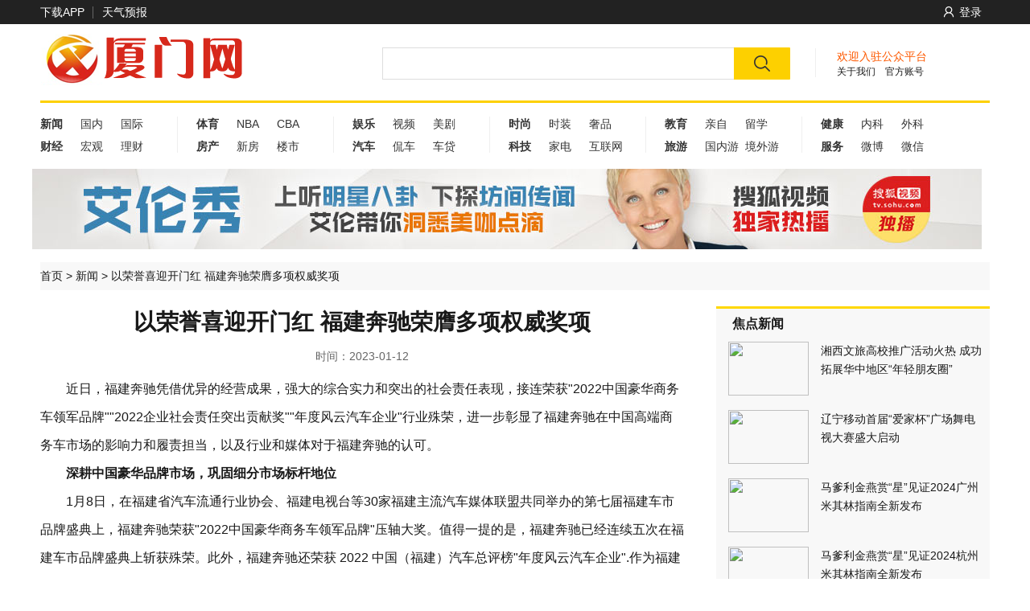

--- FILE ---
content_type: text/html
request_url: http://xiamenw.top/html/news/20230112/1491923.shtml
body_size: 9207
content:


<!DOCTYPE html>
<html>
<head><meta http-equiv="Content-Type" content="text/html; charset=utf-8" /><title>
	以荣誉喜迎开门红 福建奔驰荣膺多项权威奖项 - 厦门网
</title><meta charset="utf-8" /><meta http-equiv="X-UA-Compatible" content="IE=Edge,chrome=1" /><meta name="viewport" content="width=device-width, initial-scale=1,maximum-scale=1" /><link href="/web/v3/static/css/main.css" rel="stylesheet" />
    <link href="/web/v3/static/css/Style.css" rel="stylesheet" />
</head>
<body class="sohu-index-v3">
    <!--#﻿<!--bom--><div id="Html_Head">
        <header class="sohu-head">
            <div class="area sohu-head-box">
                <div class="left head-left">
                    <span class="download-app"><a target="_blank">下载APP</a></span>
                    <span class="weather" data-role="weather">天气预报</span>
                </div>
                <div class="right head-right">
                    <ul>
                        <li class="login" id="head-login">
                            <span class="login-before"><a href="javascript:void(0)" target="_blank" class="login-sohu" data-role="login-btn"><i class="icon user-icon"></i>登录</a></span>
                        </li>

                    </ul>
                </div>
            </div>
        </header>
        <div class="logo-search area">
            <div class="left">
                <a href="/" target="_blank">
                    <img src="/web/v3/static/images/logo.png" /></a>
            </div>
            <div class="welcome right">
                <h4><a target="_blank">欢迎入驻公众平台</a></h4>
                <p><a target="_blank" class="about-us">关于我们</a><a target="_blank" class="account-number">官方账号</a></p>
            </div>
            <div class="right" style="padding-right:20px;">
                <img src="/web/v3/static/images/so.png" />
            </div>
        </div>
        <nav class="nav area">
            <div class="box boxA first">
                <ul>
                    <li class="first"><a target="_blank" href="/news"><strong>新闻</strong></a></li>
                    <li><a target="_blank" href="/guonei">国内</a></li>
                    <li><a target="_blank" href="/guoji">国际</a></li>
                </ul>
                <ul>

                    <li><a target="_blank" href="/finance"><strong>财经</strong></a></li>
                    <li><a target="_blank" href="/business">宏观</a></li>
                    <li><a target="_blank" href="/licai">理财</a></li>
                </ul>

            </div>
            <div class="box boxB">
                <ul>
                    <li><a target="_blank" href="/sport"><strong>体育</strong></a></li>
                    <li><a target="_blank" href="/NBA">NBA</a></li>
                    <li><a target="_blank" href="/CBA">CBA</a></li>
                </ul>
                <ul>

                    <li><a target="_blank" href="/house"><strong>房产</strong></a></li>
                    <li><a target="_blank" href="/xinfang">新房</a></li>
                    <li><a target="_blank" href="/jiaju">楼市</a></li>
                </ul>

            </div>
            <div class="box boxC">
                <ul>
                    <li class="first"><a target="_blank" href="/ent"><strong>娱乐</strong></a></li>
                    <li><a target="_blank" href="/shipin">视频</a></li>
                    <li><a target="_blank" href="/meiju">美剧</a></li>

                </ul>
                <ul>
                    <li><a target="_blank" href="/auto"><strong>汽车</strong></a></li>
                    <li><a target="_blank" href="/kanche">侃车</a></li>
                    <li><a target="_blank" href="/chedai">车贷</a></li>
                </ul>

            </div>
            <div class="box boxD">
                <ul>
                    <li><a target="_blank" href="/fashion"><strong>时尚</strong></a></li>
                    <li><a target="_blank" href="/shizhuang">时装</a></li>
                    <li><a target="_blank" href="/shepin">奢品</a></li>
                </ul>
                <ul>
                    <li><a target="_blank" href="/tech"><strong>科技</strong></a></li>
                    <li><a target="_blank" href="/jiadian">家电</a></li>
                    <li><a target="_blank" href="/hlw">互联网</a></li>
                </ul>
            </div>
            <div class="box boxE">
                <ul>
                    <li><a target="_blank" href="/edu"><strong>教育</strong></a></li>
                    <li><a target="_blank" href="/qinzi">亲自</a></li>
                    <li><a target="_blank" href="/liuxue">留学</a></li>
                </ul>
                <ul>
                    <li><a target="_blank" href="/travel"><strong>旅游</strong></a></li>
                    <li><a target="_blank" href="/guonieyou">国内游</a></li>
                    <li><a target="_blank" href="/guowaiyou">境外游</a></li>
                </ul>
            </div>
            <div class="box boxF">
                <ul>
                    <li><a target="_blank" href="/health"><strong>健康</strong></a></li>
                    <li><a target="_blank" href="/neike">内科</a></li>
                    <li><a target="_blank" href="/waike">外科</a></li>
                </ul>
                <ul>
                    <li><a target="_blank"><strong>服务</strong></a></li>
                    <li><a target="_blank">微博</a></li>
                    <li><a target="_blank">微信</a></li>
                </ul>
            </div>
        </nav>
        <div class="wrapper-box">
            <div style="padding: 10px 0 0px 0;">
                <img src="/web/ChAKr1kK7BOAFlxuAAB7AQuhI486341180x100.jpg" width="1180" />
            </div>
        </div>
    </div>
    
    <div class="mainbox">
        <div class="navbox">
            <a href="/" target="_blank">首页</a> >
            <a href="/news">新闻</a> <span> &gt; </span>以荣誉喜迎开门红 福建奔驰荣膺多项权威奖项
        </div>
    </div>
    <div class="mainbox">
        <div class="leftbox">
            <div class="showbox">
                <div class="newstitle">
                    以荣誉喜迎开门红 福建奔驰荣膺多项权威奖项
                </div>
                <div class="newsdate">
                    时间：2023-01-12
                </div>
                <div class="newscontent">
                    <p>近日，福建奔驰凭借优异的经营成果，强大的综合实力和突出的社会责任表现，接连荣获&quot;2022中国豪华商务车领军品牌&quot;&quot;2022企业社会责任突出贡献奖&quot;&quot;年度风云汽车企业&quot;行业殊荣，进一步彰显了福建奔驰在中国高端商务车市场的影响力和履责担当，以及行业和媒体对于福建奔驰的认可。</p>

<p><strong>深耕中国豪华品牌市场，巩固细分市场标杆地位</strong></p>

<p>1月8日，在福建省汽车流通行业协会、福建电视台等30家福建主流汽车媒体联盟共同举办的第七届福建车市品牌盛典上，福建奔驰荣获&quot;2022中国豪华商务车领军品牌&quot;压轴大奖。值得一提的是，福建奔驰已经连续五次在福建车市品牌盛典上斩获殊荣。此外，福建奔驰还荣获 2022 中国（福建）汽车总评榜&quot;年度风云汽车企业&quot;.作为福建车界最具权威和代表性的汽车评选和行业盛会，两个奖项具备强大公信力。</p>

<p style="text-align:center"><img src="http://news.meijiezhushou.com.cn:8100/imgcache/cefc9d5da0014c89abe92d4700e379bd.png" style="float:none; height:366px; margin:0px; width:550px" /></p>

<p>&quot;2022中国豪华商务车领军品牌&quot;是福建奔驰持续引领中国高端商务车的最新注脚。成立15年以来，福建奔驰不断为中国市场提供契合&quot;新豪华主义&quot;的&quot;中国制造、专属中国&quot;产品。目前，福建奔驰旗下的V级车、威霆车型已牢牢占据高端商务车市场，为广大中国客户提供尊荣奢华的驾乘体验。</p>

<p>福建奔驰在高端商务车市场的标杆地位，离不开自身不断提升的综合实力。作为一家扎根福建福州并集研发、整车生产、销售和售后服务为一体的合资企业，福建奔驰已经连续5年实现收入突破百亿，持续5年斩获福州市闽侯县&quot;超十亿元纳税大户&quot;称号，并以2022年超过20亿的纳税额，刷新历史新高，充分体现了福建奔驰作为福建省重点工业龙头企业的卓越实力。</p>

<p><strong>积极践行企业责任担当，持续创造社会共享价值</strong></p>

<p>第七届福建车市品牌盛典和2022中国（福建）汽车总评榜均将&quot;2022企业社会责任突出贡献奖&quot;授予了福建奔驰，双重肯定了福建奔驰在公益教育、环境保护、人才培养等多个社会责任领域作出的积极贡献。</p>

<p style="text-align:center"><img src="http://news.meijiezhushou.com.cn:8100/imgcache/db5cd23b2def4e36b876b72ba12f1fe3.png" style="float:none; height:366px; margin:0px; width:550px" /></p>

<p>在公益教育领域，福建奔驰公益品牌&quot;启明星计划&quot;于2022年分别走进福鼎市、南平市与三明市，为有需求的中小学生们捐助电脑、打印机以及学校宿舍的高低床、餐桌等教学和生活设施，提升当地的青少年教育水平。截至目前，福建奔驰&quot;启明星计划&quot;已经先后走过十几个省内外欠发达地区，不断推动青少年学生健康成长。</p>

<p>在环境保护领域，福建奔驰始终致力于减少生产运营环节的能源消耗与碳排放，并在2022年获得了ISO50001能源管理体系认证。能源管理体系的建立将更系统科学地指导福建奔驰进行相关能源管理工作，提升单车能效和节能低碳效益，助力绿色工厂的打造。不仅如此，在国家&quot;双碳&quot;目标和德国股东梅赛德斯-奔驰集团&quot;2039愿景&quot;的指引下，福建奔驰成立了可持续发展委员会，于2022年率先达到碳中和，并将从今年起购买本土绿色电力，抵消生产过程中产生的碳排放。未来，福建奔驰还将陆续完善能源管理系统、光伏发电等项目，实现深度节能降耗和自制绿色能源，进一步践行绿色低碳发展担当。</p>

<p>在人才培养领域，福建奔驰通过设计多元化的员工培训体系、提供完善的职业晋升机制、制定多样化的职业技能认定方案以及建立校企合作，有效推动了企业和高校的人才成长，赋能人才高质量发展。企业高技能人才规模在过去三年中的年均增速高达56%,增长态势强劲。凭借在人才队伍建设方面的突出成果，福建奔驰还在2022年荣获了&quot;全国和谐劳动关系创建示范称号&quot;.</p>

<p>荣誉催人奋进，征程迈步再越。在2023年，福建奔驰将不断夯实企业综合实力，继续积极践行企业责任担当，发挥企业示范引领作用，并持续为中国消费者提供智尊至上的奔驰产品与服务，以高质量发展姿态引领中国高端商务车市场发展。</p>

                </div>
            </div>
            <!--#﻿<!--bom--><div id="body_Html_Left">
                <div class="leftboxtitle">
                    <span class="tt ico_hot">推荐阅读</span>
                </div>
                <div class="line"></div>
                <div class="leftboxlist">
                    <ul><li class="boxpic"><a href="/html/travel/20240619/1579221.shtml" target="_blank"><img src="http://nxobject.oss-cn-shanghai.aliyuncs.com/yhdoc/202406/19/202406191753111439308749.png" /></a></li><li class="boxtext"><span class="boxtext_title"><a href="/html/travel/20240619/1579221.shtml" target="_blank">湘西文旅高校推广活动火热 成功拓展华中地区“年轻朋友圈”</a></span><span class="boxtext_title_down">日期：2024-06-19 </span></li></ul><ul><li class="boxpic"><a href="/html/news/20240619/1579122.shtml" target="_blank"><img src="http://objectmc2.oss-cn-shenzhen.aliyuncs.com/yhdoc/202406/19/202406191715001132270254.jpeg" /></a></li><li class="boxtext"><span class="boxtext_title"><a href="/html/news/20240619/1579122.shtml" target="_blank">辽宁移动首届“爱家杯”广场舞电视大赛盛大启动</a></span><span class="boxtext_title_down">日期：2024-06-19 </span></li></ul><ul><li class="boxpic"><a href="/html/travel/20240607/1577912.shtml" target="_blank"><img src="http://www.zgdysj.com/file/202406/83988d2b5468460196c3e1b6ea8f4587.jpg" /></a></li><li class="boxtext"><span class="boxtext_title"><a href="/html/travel/20240607/1577912.shtml" target="_blank">东京迪士尼海洋“梦幻泉乡”今日开业</a></span><span class="boxtext_title_down">日期：2024-06-07 </span></li></ul><ul><li class="boxpic"><a href="/html/fashion/20240605/1577355.shtml" target="_blank"><img src="http://www.zgdysj.com/file/202406/750cf94cfaed42c2bb006ef4d96a02e4.jpg" /></a></li><li class="boxtext"><span class="boxtext_title"><a href="/html/fashion/20240605/1577355.shtml" target="_blank">Telosin X：用前沿技术重新定义居家护肤</a></span><span class="boxtext_title_down">日期：2024-06-05 </span></li></ul><ul><li class="boxpic"><a href="/html/ent/20240605/1577142.shtml" target="_blank"><img src="http://www.zgdysj.com/file/202406/617a5c67839241a3a190a1ee6fd213df.jpg" /></a></li><li class="boxtext"><span class="boxtext_title"><a href="/html/ent/20240605/1577142.shtml" target="_blank">亚洲国际娱乐展和亚洲综合度假休闲产业博览会</a></span><span class="boxtext_title_down">日期：2024-06-05 </span></li></ul><ul><li class="boxpic"><a href="/html/fashion/20240603/1576959.shtml" target="_blank"><img src="http://www.zgdysj.com/file/202406/22289800c1334faab8beaedb9047884c.jpg" /></a></li><li class="boxtext"><span class="boxtext_title"><a href="/html/fashion/20240603/1576959.shtml" target="_blank">IPEXTRA.com隆重登场：亚洲最具吸引力、奖励最丰富的会员俱乐部</a></span><span class="boxtext_title_down">日期：2024-06-03 </span></li></ul><ul><li class="boxpic"><a href="/html/news/20240531/1576674.shtml" target="_blank"><img src="https://aliypic.oss-cn-hangzhou.aliyuncs.com/Uploadfiles/20240531/2024053112582788.002.jpeg" /></a></li><li class="boxtext"><span class="boxtext_title"><a href="/html/news/20240531/1576674.shtml" target="_blank">马爹利金燕赏“星”见证2024广州米其林指南全新发布</a></span><span class="boxtext_title_down">日期：2024-05-31 </span></li></ul><ul><li class="boxpic"><a href="/html/finance/20240530/1576242.shtml" target="_blank"><img src="http://www.zgdysj.com/file/202405/a30fcbda9dd24f50b03f9067df5f508f.jpg" /></a></li><li class="boxtext"><span class="boxtext_title"><a href="/html/finance/20240530/1576242.shtml" target="_blank">Beame 积极开拓国际市场 香港商人范荣彰博士太平绅士引领高质素箍牙服务 冀让世界各地更多人受惠</a></span><span class="boxtext_title_down">日期：2024-05-30 </span></li></ul><ul><li class="boxpic"><a href="/html/finance/20240529/1576030.shtml" target="_blank"><img src="http://www.zgdysj.com/file/202405/8ffc3e92a6ec4fe8b6bcd51251c1ece7.jpg" /></a></li><li class="boxtext"><span class="boxtext_title"><a href="/html/finance/20240529/1576030.shtml" target="_blank">香港置地与各界携手合作 显著提升可持续发展成效</a></span><span class="boxtext_title_down">日期：2024-05-29 </span></li></ul><ul><li class="boxpic"><a href="/html/finance/20240529/1576019.shtml" target="_blank"><img src="http://www.zgdysj.com/file/202405/0377592afd08493eac5cddf209017e73.jpg" /></a></li><li class="boxtext"><span class="boxtext_title"><a href="/html/finance/20240529/1576019.shtml" target="_blank">总部位于新加坡的金融科技企业Aspire欣志汇进军香港，为在亚洲实现进一步增长做好准备</a></span><span class="boxtext_title_down">日期：2024-05-29 </span></li></ul>
                </div>
            </div>
        </div>
        <div class="rightbox">
            <!--#﻿<!--bom--><div id="body_Html_Right">
                <div class="rightboxtitle"><span class="tt">焦点新闻</span></div>
                <div class="rightboxlist">
                    <ul>
                        <li><span class="pic"><a href="/html/travel/20240619/1579221.shtml"><img src="http://nxobject.oss-cn-shanghai.aliyuncs.com/yhdoc/202406/19/202406191753111439308749.png" /></a></span><span class="text"><a href="/html/travel/20240619/1579221.shtml">湘西文旅高校推广活动火热 成功拓展华中地区“年轻朋友圈”</a></span></li><li><span class="pic"><a href="/html/news/20240619/1579122.shtml"><img src="http://objectmc2.oss-cn-shenzhen.aliyuncs.com/yhdoc/202406/19/202406191715001132270254.jpeg" /></a></span><span class="text"><a href="/html/news/20240619/1579122.shtml">辽宁移动首届“爱家杯”广场舞电视大赛盛大启动</a></span></li><li><span class="pic"><a href="/html/news/20240531/1576674.shtml"><img src="https://aliypic.oss-cn-hangzhou.aliyuncs.com/Uploadfiles/20240531/2024053112582788.002.jpeg" /></a></span><span class="text"><a href="/html/news/20240531/1576674.shtml">马爹利金燕赏“星”见证2024广州米其林指南全新发布</a></span></li><li><span class="pic"><a href="/html/news/20240430/1570555.shtml"><img src="https://aliypic.oss-cn-hangzhou.aliyuncs.com/Uploadfiles/20240430/6385008824801012205841846.png" /></a></span><span class="text"><a href="/html/news/20240430/1570555.shtml">马爹利金燕赏“星”见证2024杭州米其林指南全新发布</a></span></li><li><span class="pic"><a href="/html/tech/20240426/1567051.shtml"><img src="https://fagao.enround.com.cn/Uploadfiles/UEditor/Wordfile/20240426/2024042615511646/1/2024042615511646.006.jpeg" /></a></span><span class="text"><a href="/html/tech/20240426/1567051.shtml">九阳破壁机Y8震撼登场，引领智能、健康、多元化料理新潮流</a></span></li><li><span class="pic"><a href="/html/finance/20240426/1566982.shtml"><img src="http://www.zgdysj.com/file/202404/74a0af5c5de046a8a04603cad0d7046f.jpg" /></a></span><span class="text"><a href="/html/finance/20240426/1566982.shtml">提供微生态为本健康管理方案的生物医学科技 成为中大创新有限公司首家投资企业</a></span></li>
                    </ul>
                </div>
                <div class="line"></div>
                <div class="rightboxtitle"><span class="tt">24小时排行</span></div>
                <div class="rightboxlist">
                    <ul>
                        <li><span class="pic"><a href="/html/travel/20240619/1579235.shtml"><img src="http://nxobject.oss-cn-shanghai.aliyuncs.com/yhdoc/202406/19/202406191753061284483216.png" /></a></span><span class="text"><a href="/html/travel/20240619/1579235.shtml">湘西文旅高校推广活动火热 成功拓展华中地区“年轻朋友圈”</a></span></li><li><span class="pic"><a href="/html/news/20240619/1579122.shtml"><img src="http://objectmc2.oss-cn-shenzhen.aliyuncs.com/yhdoc/202406/19/202406191715001132270254.jpeg" /></a></span><span class="text"><a href="/html/news/20240619/1579122.shtml">辽宁移动首届“爱家杯”广场舞电视大赛盛大启动</a></span></li><li><span class="pic"><a href="/html/news/20240619/1579009.shtml"><img src="http://www.zgdysj.com/file/202406/343f4c27de134e32be8c47e61518df1a.jpg" /></a></span><span class="text"><a href="/html/news/20240619/1579009.shtml">汉高（Henkel）在越南北部开设第二家应用中心</a></span></li><li><span class="pic"><a href="/html/finance/20240618/1578844.shtml"><img src="http://www.zgdysj.com/file/202406/286a2396a4ab4b43878f700d1f5531ec.jpg" /></a></span><span class="text"><a href="/html/finance/20240618/1578844.shtml">FlexEnable 将柔性显示技术推向大众市场取得历史性突破，目前正在向客户发货</a></span></li><li><span class="pic"><a href="/html/finance/20240614/1578600.shtml"><img src="http://www.zgdysj.com/file/202406/0ba8010a1bd94177bfca3b9bbb90a7a2.jpg" /></a></span><span class="text"><a href="/html/finance/20240614/1578600.shtml">索斯科推出袖珍型杠杆柱塞为您节省时间和空间</a></span></li><li><span class="pic"><a href="/html/news/20240603/1576866.shtml"><img src="http://www.zgdysj.com/file/202406/a74e5627c28441859aa68de420853262.jpg" /></a></span><span class="text"><a href="/html/news/20240603/1576866.shtml">香港国际机场HKairportShop.com网上商店父亲节购物奖赏 送名古屋或布吉往返机票</a></span></li>
                    </ul>
                </div>
            </div>
        </div>
    </div>

    <!--#﻿<!--bom--><div id="Html_Foot">
        <div class="service-info area clearfix" style="clear: both;">
            <div class="report">
                <ul>
                    <li>
                        <a target="_blank">
                            <img src="/web/v3/static/images/pic/service/pic01.gif" alt="">经营性网<br>
                            站备案信息</a>
                    </li>
                    <li>
                        <a href="http://www.12377.cn/" target="_blank">
                            <img src="/web/v3/static/images/pic/service/pic02.gif" alt="">中国互联网<br>
                            举报中心</a>
                    </li>
                    <li>
                        <a href="http://www.bjjubao.org/" target="_blank">
                            <img src="/web/v3/static/images/pic/service/pic03.gif" alt="">北京互联网<br>
                            举报中心</a>
                    </li>
                    <li>
                        <a href="http://www.bnia.cn/" target="_blank">
                            <img src="/web/v3/static/images/pic/service/pic04.gif" alt="">北京网络<br>
                            行业协会</a>
                    </li>
                    <li>
                        <a href="http://www.bj.cyberpolice.cn/index.jsp" target="_blank">
                            <img src="/web/v3/static/images/pic/service/pic05.gif" alt="">网络 110<br>
                            报警服务</a>
                    </li>
                    <li>
                        <a href="http://www.bjrt.gov.cn/" target="_blank">
                            <img src="/web/v3/static/images/pic/service/pic06.gif" alt="">不良视听<br>
                            节目举报</a>
                    </li>
                    <li>
                        <a href="http://www.isc.org.cn/" target="_blank">
                            <img src="/web/v3/static/images/pic/service/pic07.gif" alt="">中国<br>
                            互联网协会</a>
                    </li>
                    <li>
                        <a href="http://www.bjwhzf.gov.cn/accuse.do" target="_blank">
                            <img src="/web/v3/static/images/pic/service/pic08.gif" alt="">北京文化市<br>
                            场举报热线</a>
                    </li>
                    <li>
                        <a href="http://www.baom.com.cn/" target="_blank">
                            <img src="/web/v3/static/images/pic/service/pic09.gif" alt="">首都互联<br>
                            网协会</a>
                    </li>
                </ul>
            </div>
       
        </div>
         <footer class="footer area">
            <p><a href="javascript:void(0)">设置首页</a> -<a target="_blank" rel="nofollow">公司招聘</a> - <a target="_blank" 

rel="nofollow">广告服务</a> - <a target="_blank" rel="nofollow">客服中心</a> - <a target="_blank" rel="nofollow">联系方式</a> - 

<a target="_blank" rel="nofollow">保护隐私权</a> - <a target="_blank" rel="nofollow">关于我们</a> - <a target="_blank" 

rel="nofollow">公司介绍</a></p>
            <p>Copyright &copy; 2017  Inc. All Rights Reserved.  版权所有  编辑QQ:211544606</p>
        </footer>
    </div>
</body>
</html>
